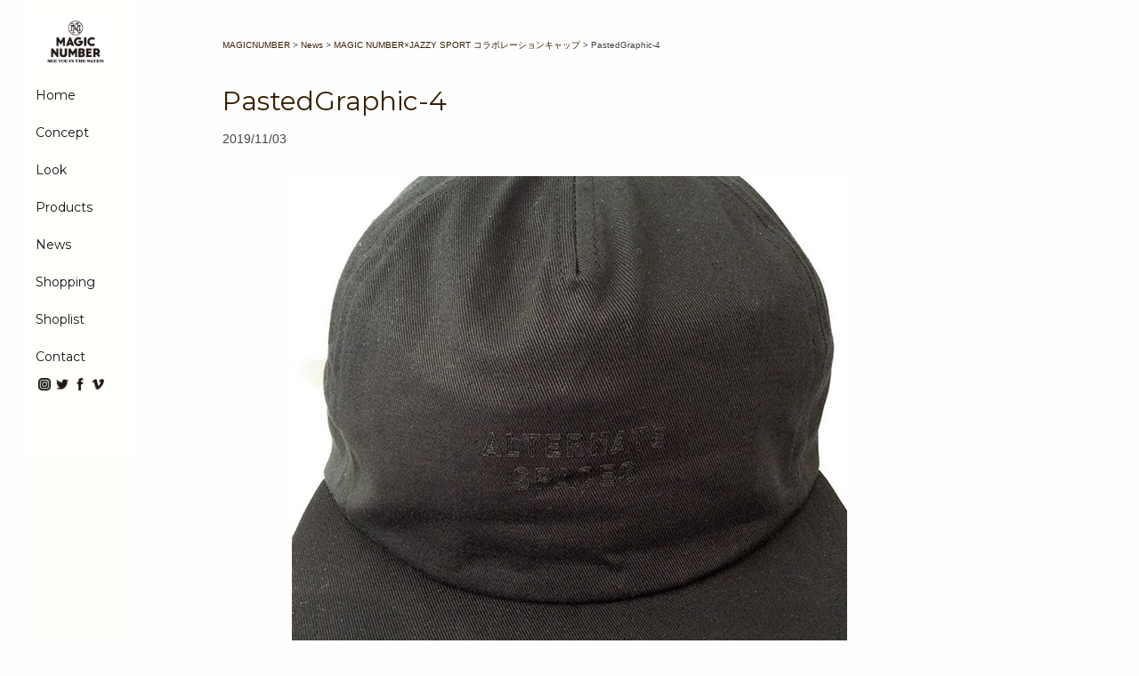

--- FILE ---
content_type: text/html; charset=UTF-8
request_url: https://magicnumber-jp.com/2019/11/03/magic-numberxjazzy-sport-%E3%82%B3%E3%83%A9%E3%83%9C%E3%83%AC%E3%83%BC%E3%82%B7%E3%83%A7%E3%83%B3%E3%82%AD%E3%83%A3%E3%83%83%E3%83%97/pastedgraphic-4/
body_size: 9366
content:
<!doctype html><html><head>  <script defer src="https://www.googletagmanager.com/gtag/js?id=UA-44086419-4"></script> <script defer src="[data-uri]"></script> <meta charset="UTF-8"><meta name="viewport" content="width=device-width, initial-scale=1, minimum-scale=1, maximum-scale=1, user-scalable=no"><meta name="keywords" content="MAGICNUMBER,マジックナンバー,サーフ,SURF,Skate,スケート,中村竜,Ryu Nakamura,ファッション,メンズ,ストリート"><meta name="description" content="2008年春、必然的にスタート。
国内外の多彩なクリエイティビティが交錯して生まれる雑多さが魅力のシティサイド。世界各地に根ざす自然と共生し、リラックスした空気から得られる至福の時間が魅力のカントリーサイド。相反するように見える２つのライフスタイルをクロスオーバーし、オリジナリティあふれる視点を込めて日本から世界へと発信。ディレクターは中村竜。"> <script src="https://ajax.googleapis.com/ajax/libs/jquery/1.12.1/jquery.min.js"></script> <script defer src="https://magicnumber-jp.com/wp-content/themes/mn_new_wp/js/jquery.fullPage.min.js"></script> <script defer src="https://magicnumber-jp.com/wp-content/cache/autoptimize/autoptimize_single_4d436c1d144ba80c647e8b3fb87e33fd.php"></script> <script defer src="https://magicnumber-jp.com/wp-content/themes/mn_new_wp/js/jquery.easings.min.js"></script> <script defer src="https://magicnumber-jp.com/wp-content/themes/mn_new_wp/js/scrolloverflow.min.js"></script> <script defer src="https://magicnumber-jp.com/wp-content/themes/mn_new_wp/js/lightbox.min.js"></script> <link href="https://fonts.googleapis.com/css?family=Montserrat" rel="stylesheet"><link href="https://fonts.googleapis.com/css?family=IM+Fell+DW+Pica" rel="stylesheet"><link href="https://magicnumber-jp.com/wp-content/cache/autoptimize/autoptimize_single_869381d5b021b801c976d4c1cdbcf102.php" rel="stylesheet" type="text/css"><link href="https://magicnumber-jp.com/wp-content/cache/autoptimize/autoptimize_single_2e3a77f092c81fdefdba964f749dd3b7.php?201901" rel="stylesheet" type="text/css"><link href="https://magicnumber-jp.com/wp-content/cache/autoptimize/autoptimize_single_b076c5560e6651303969920164047329.php?201908201" rel="stylesheet" type="text/css"><link href="https://magicnumber-jp.com/wp-content/cache/autoptimize/autoptimize_single_557d5fe58ad2a7eb46658f10281e79d2.php" rel="stylesheet" type="text/css"><style>img:is([sizes="auto" i], [sizes^="auto," i]) { contain-intrinsic-size: 3000px 1500px }</style><title>PastedGraphic-4 | MAGICNUMBER</title><meta name="robots" content="max-image-preview:large" /><meta name="author" content="MAGICNUMBER"/><link rel="canonical" href="https://magicnumber-jp.com/2019/11/03/magic-numberxjazzy-sport-%e3%82%b3%e3%83%a9%e3%83%9c%e3%83%ac%e3%83%bc%e3%82%b7%e3%83%a7%e3%83%b3%e3%82%ad%e3%83%a3%e3%83%83%e3%83%97/pastedgraphic-4/" /><meta name="generator" content="All in One SEO (AIOSEO) 4.8.9" /><meta property="og:locale" content="ja_JP" /><meta property="og:site_name" content="MAGICNUMBER | マジックナンバー" /><meta property="og:type" content="article" /><meta property="og:title" content="PastedGraphic-4 | MAGICNUMBER" /><meta property="og:url" content="https://magicnumber-jp.com/2019/11/03/magic-numberxjazzy-sport-%e3%82%b3%e3%83%a9%e3%83%9c%e3%83%ac%e3%83%bc%e3%82%b7%e3%83%a7%e3%83%b3%e3%82%ad%e3%83%a3%e3%83%83%e3%83%97/pastedgraphic-4/" /><meta property="article:published_time" content="2019-11-03T00:18:12+00:00" /><meta property="article:modified_time" content="2019-11-03T00:18:12+00:00" /><meta name="twitter:card" content="summary" /><meta name="twitter:title" content="PastedGraphic-4 | MAGICNUMBER" /> <script type="application/ld+json" class="aioseo-schema">{"@context":"https:\/\/schema.org","@graph":[{"@type":"BreadcrumbList","@id":"https:\/\/magicnumber-jp.com\/2019\/11\/03\/magic-numberxjazzy-sport-%e3%82%b3%e3%83%a9%e3%83%9c%e3%83%ac%e3%83%bc%e3%82%b7%e3%83%a7%e3%83%b3%e3%82%ad%e3%83%a3%e3%83%83%e3%83%97\/pastedgraphic-4\/#breadcrumblist","itemListElement":[{"@type":"ListItem","@id":"https:\/\/magicnumber-jp.com#listItem","position":1,"name":"\u30db\u30fc\u30e0","item":"https:\/\/magicnumber-jp.com","nextItem":{"@type":"ListItem","@id":"https:\/\/magicnumber-jp.com\/2019\/11\/03\/magic-numberxjazzy-sport-%e3%82%b3%e3%83%a9%e3%83%9c%e3%83%ac%e3%83%bc%e3%82%b7%e3%83%a7%e3%83%b3%e3%82%ad%e3%83%a3%e3%83%83%e3%83%97\/pastedgraphic-4\/#listItem","name":"PastedGraphic-4"}},{"@type":"ListItem","@id":"https:\/\/magicnumber-jp.com\/2019\/11\/03\/magic-numberxjazzy-sport-%e3%82%b3%e3%83%a9%e3%83%9c%e3%83%ac%e3%83%bc%e3%82%b7%e3%83%a7%e3%83%b3%e3%82%ad%e3%83%a3%e3%83%83%e3%83%97\/pastedgraphic-4\/#listItem","position":2,"name":"PastedGraphic-4","previousItem":{"@type":"ListItem","@id":"https:\/\/magicnumber-jp.com#listItem","name":"\u30db\u30fc\u30e0"}}]},{"@type":"ItemPage","@id":"https:\/\/magicnumber-jp.com\/2019\/11\/03\/magic-numberxjazzy-sport-%e3%82%b3%e3%83%a9%e3%83%9c%e3%83%ac%e3%83%bc%e3%82%b7%e3%83%a7%e3%83%b3%e3%82%ad%e3%83%a3%e3%83%83%e3%83%97\/pastedgraphic-4\/#itempage","url":"https:\/\/magicnumber-jp.com\/2019\/11\/03\/magic-numberxjazzy-sport-%e3%82%b3%e3%83%a9%e3%83%9c%e3%83%ac%e3%83%bc%e3%82%b7%e3%83%a7%e3%83%b3%e3%82%ad%e3%83%a3%e3%83%83%e3%83%97\/pastedgraphic-4\/","name":"PastedGraphic-4 | MAGICNUMBER","inLanguage":"ja","isPartOf":{"@id":"https:\/\/magicnumber-jp.com\/#website"},"breadcrumb":{"@id":"https:\/\/magicnumber-jp.com\/2019\/11\/03\/magic-numberxjazzy-sport-%e3%82%b3%e3%83%a9%e3%83%9c%e3%83%ac%e3%83%bc%e3%82%b7%e3%83%a7%e3%83%b3%e3%82%ad%e3%83%a3%e3%83%83%e3%83%97\/pastedgraphic-4\/#breadcrumblist"},"author":{"@id":"https:\/\/magicnumber-jp.com\/author\/staff\/#author"},"creator":{"@id":"https:\/\/magicnumber-jp.com\/author\/staff\/#author"},"datePublished":"2019-11-03T09:18:12+09:00","dateModified":"2019-11-03T09:18:12+09:00"},{"@type":"Organization","@id":"https:\/\/magicnumber-jp.com\/#organization","name":"MAGICNUMBER","description":"\u30de\u30b8\u30c3\u30af\u30ca\u30f3\u30d0\u30fc","url":"https:\/\/magicnumber-jp.com\/"},{"@type":"Person","@id":"https:\/\/magicnumber-jp.com\/author\/staff\/#author","url":"https:\/\/magicnumber-jp.com\/author\/staff\/","name":"MAGICNUMBER","image":{"@type":"ImageObject","@id":"https:\/\/magicnumber-jp.com\/2019\/11\/03\/magic-numberxjazzy-sport-%e3%82%b3%e3%83%a9%e3%83%9c%e3%83%ac%e3%83%bc%e3%82%b7%e3%83%a7%e3%83%b3%e3%82%ad%e3%83%a3%e3%83%83%e3%83%97\/pastedgraphic-4\/#authorImage","url":"https:\/\/secure.gravatar.com\/avatar\/dade5619266f7866f9e7e85ab94b66ea06c2bf610a002876f92502adc1b982b2?s=96&d=mm&r=g","width":96,"height":96,"caption":"MAGICNUMBER"}},{"@type":"WebSite","@id":"https:\/\/magicnumber-jp.com\/#website","url":"https:\/\/magicnumber-jp.com\/","name":"MAGICNUMBER","description":"\u30de\u30b8\u30c3\u30af\u30ca\u30f3\u30d0\u30fc","inLanguage":"ja","publisher":{"@id":"https:\/\/magicnumber-jp.com\/#organization"}}]}</script> <link rel="alternate" type="application/rss+xml" title="MAGICNUMBER &raquo; PastedGraphic-4 のコメントのフィード" href="https://magicnumber-jp.com/2019/11/03/magic-numberxjazzy-sport-%e3%82%b3%e3%83%a9%e3%83%9c%e3%83%ac%e3%83%bc%e3%82%b7%e3%83%a7%e3%83%b3%e3%82%ad%e3%83%a3%e3%83%83%e3%83%97/pastedgraphic-4/feed/" /> <script defer src="[data-uri]"></script> <style id='wp-emoji-styles-inline-css' type='text/css'>img.wp-smiley, img.emoji {
		display: inline !important;
		border: none !important;
		box-shadow: none !important;
		height: 1em !important;
		width: 1em !important;
		margin: 0 0.07em !important;
		vertical-align: -0.1em !important;
		background: none !important;
		padding: 0 !important;
	}</style><link rel='stylesheet' id='wp-block-library-css' href='https://magicnumber-jp.com/wp-includes/css/dist/block-library/style.min.css?ver=6.8.3' type='text/css' media='all' /><style id='classic-theme-styles-inline-css' type='text/css'>/*! This file is auto-generated */
.wp-block-button__link{color:#fff;background-color:#32373c;border-radius:9999px;box-shadow:none;text-decoration:none;padding:calc(.667em + 2px) calc(1.333em + 2px);font-size:1.125em}.wp-block-file__button{background:#32373c;color:#fff;text-decoration:none}</style><style id='global-styles-inline-css' type='text/css'>:root{--wp--preset--aspect-ratio--square: 1;--wp--preset--aspect-ratio--4-3: 4/3;--wp--preset--aspect-ratio--3-4: 3/4;--wp--preset--aspect-ratio--3-2: 3/2;--wp--preset--aspect-ratio--2-3: 2/3;--wp--preset--aspect-ratio--16-9: 16/9;--wp--preset--aspect-ratio--9-16: 9/16;--wp--preset--color--black: #000000;--wp--preset--color--cyan-bluish-gray: #abb8c3;--wp--preset--color--white: #ffffff;--wp--preset--color--pale-pink: #f78da7;--wp--preset--color--vivid-red: #cf2e2e;--wp--preset--color--luminous-vivid-orange: #ff6900;--wp--preset--color--luminous-vivid-amber: #fcb900;--wp--preset--color--light-green-cyan: #7bdcb5;--wp--preset--color--vivid-green-cyan: #00d084;--wp--preset--color--pale-cyan-blue: #8ed1fc;--wp--preset--color--vivid-cyan-blue: #0693e3;--wp--preset--color--vivid-purple: #9b51e0;--wp--preset--gradient--vivid-cyan-blue-to-vivid-purple: linear-gradient(135deg,rgba(6,147,227,1) 0%,rgb(155,81,224) 100%);--wp--preset--gradient--light-green-cyan-to-vivid-green-cyan: linear-gradient(135deg,rgb(122,220,180) 0%,rgb(0,208,130) 100%);--wp--preset--gradient--luminous-vivid-amber-to-luminous-vivid-orange: linear-gradient(135deg,rgba(252,185,0,1) 0%,rgba(255,105,0,1) 100%);--wp--preset--gradient--luminous-vivid-orange-to-vivid-red: linear-gradient(135deg,rgba(255,105,0,1) 0%,rgb(207,46,46) 100%);--wp--preset--gradient--very-light-gray-to-cyan-bluish-gray: linear-gradient(135deg,rgb(238,238,238) 0%,rgb(169,184,195) 100%);--wp--preset--gradient--cool-to-warm-spectrum: linear-gradient(135deg,rgb(74,234,220) 0%,rgb(151,120,209) 20%,rgb(207,42,186) 40%,rgb(238,44,130) 60%,rgb(251,105,98) 80%,rgb(254,248,76) 100%);--wp--preset--gradient--blush-light-purple: linear-gradient(135deg,rgb(255,206,236) 0%,rgb(152,150,240) 100%);--wp--preset--gradient--blush-bordeaux: linear-gradient(135deg,rgb(254,205,165) 0%,rgb(254,45,45) 50%,rgb(107,0,62) 100%);--wp--preset--gradient--luminous-dusk: linear-gradient(135deg,rgb(255,203,112) 0%,rgb(199,81,192) 50%,rgb(65,88,208) 100%);--wp--preset--gradient--pale-ocean: linear-gradient(135deg,rgb(255,245,203) 0%,rgb(182,227,212) 50%,rgb(51,167,181) 100%);--wp--preset--gradient--electric-grass: linear-gradient(135deg,rgb(202,248,128) 0%,rgb(113,206,126) 100%);--wp--preset--gradient--midnight: linear-gradient(135deg,rgb(2,3,129) 0%,rgb(40,116,252) 100%);--wp--preset--font-size--small: 13px;--wp--preset--font-size--medium: 20px;--wp--preset--font-size--large: 36px;--wp--preset--font-size--x-large: 42px;--wp--preset--spacing--20: 0.44rem;--wp--preset--spacing--30: 0.67rem;--wp--preset--spacing--40: 1rem;--wp--preset--spacing--50: 1.5rem;--wp--preset--spacing--60: 2.25rem;--wp--preset--spacing--70: 3.38rem;--wp--preset--spacing--80: 5.06rem;--wp--preset--shadow--natural: 6px 6px 9px rgba(0, 0, 0, 0.2);--wp--preset--shadow--deep: 12px 12px 50px rgba(0, 0, 0, 0.4);--wp--preset--shadow--sharp: 6px 6px 0px rgba(0, 0, 0, 0.2);--wp--preset--shadow--outlined: 6px 6px 0px -3px rgba(255, 255, 255, 1), 6px 6px rgba(0, 0, 0, 1);--wp--preset--shadow--crisp: 6px 6px 0px rgba(0, 0, 0, 1);}:where(.is-layout-flex){gap: 0.5em;}:where(.is-layout-grid){gap: 0.5em;}body .is-layout-flex{display: flex;}.is-layout-flex{flex-wrap: wrap;align-items: center;}.is-layout-flex > :is(*, div){margin: 0;}body .is-layout-grid{display: grid;}.is-layout-grid > :is(*, div){margin: 0;}:where(.wp-block-columns.is-layout-flex){gap: 2em;}:where(.wp-block-columns.is-layout-grid){gap: 2em;}:where(.wp-block-post-template.is-layout-flex){gap: 1.25em;}:where(.wp-block-post-template.is-layout-grid){gap: 1.25em;}.has-black-color{color: var(--wp--preset--color--black) !important;}.has-cyan-bluish-gray-color{color: var(--wp--preset--color--cyan-bluish-gray) !important;}.has-white-color{color: var(--wp--preset--color--white) !important;}.has-pale-pink-color{color: var(--wp--preset--color--pale-pink) !important;}.has-vivid-red-color{color: var(--wp--preset--color--vivid-red) !important;}.has-luminous-vivid-orange-color{color: var(--wp--preset--color--luminous-vivid-orange) !important;}.has-luminous-vivid-amber-color{color: var(--wp--preset--color--luminous-vivid-amber) !important;}.has-light-green-cyan-color{color: var(--wp--preset--color--light-green-cyan) !important;}.has-vivid-green-cyan-color{color: var(--wp--preset--color--vivid-green-cyan) !important;}.has-pale-cyan-blue-color{color: var(--wp--preset--color--pale-cyan-blue) !important;}.has-vivid-cyan-blue-color{color: var(--wp--preset--color--vivid-cyan-blue) !important;}.has-vivid-purple-color{color: var(--wp--preset--color--vivid-purple) !important;}.has-black-background-color{background-color: var(--wp--preset--color--black) !important;}.has-cyan-bluish-gray-background-color{background-color: var(--wp--preset--color--cyan-bluish-gray) !important;}.has-white-background-color{background-color: var(--wp--preset--color--white) !important;}.has-pale-pink-background-color{background-color: var(--wp--preset--color--pale-pink) !important;}.has-vivid-red-background-color{background-color: var(--wp--preset--color--vivid-red) !important;}.has-luminous-vivid-orange-background-color{background-color: var(--wp--preset--color--luminous-vivid-orange) !important;}.has-luminous-vivid-amber-background-color{background-color: var(--wp--preset--color--luminous-vivid-amber) !important;}.has-light-green-cyan-background-color{background-color: var(--wp--preset--color--light-green-cyan) !important;}.has-vivid-green-cyan-background-color{background-color: var(--wp--preset--color--vivid-green-cyan) !important;}.has-pale-cyan-blue-background-color{background-color: var(--wp--preset--color--pale-cyan-blue) !important;}.has-vivid-cyan-blue-background-color{background-color: var(--wp--preset--color--vivid-cyan-blue) !important;}.has-vivid-purple-background-color{background-color: var(--wp--preset--color--vivid-purple) !important;}.has-black-border-color{border-color: var(--wp--preset--color--black) !important;}.has-cyan-bluish-gray-border-color{border-color: var(--wp--preset--color--cyan-bluish-gray) !important;}.has-white-border-color{border-color: var(--wp--preset--color--white) !important;}.has-pale-pink-border-color{border-color: var(--wp--preset--color--pale-pink) !important;}.has-vivid-red-border-color{border-color: var(--wp--preset--color--vivid-red) !important;}.has-luminous-vivid-orange-border-color{border-color: var(--wp--preset--color--luminous-vivid-orange) !important;}.has-luminous-vivid-amber-border-color{border-color: var(--wp--preset--color--luminous-vivid-amber) !important;}.has-light-green-cyan-border-color{border-color: var(--wp--preset--color--light-green-cyan) !important;}.has-vivid-green-cyan-border-color{border-color: var(--wp--preset--color--vivid-green-cyan) !important;}.has-pale-cyan-blue-border-color{border-color: var(--wp--preset--color--pale-cyan-blue) !important;}.has-vivid-cyan-blue-border-color{border-color: var(--wp--preset--color--vivid-cyan-blue) !important;}.has-vivid-purple-border-color{border-color: var(--wp--preset--color--vivid-purple) !important;}.has-vivid-cyan-blue-to-vivid-purple-gradient-background{background: var(--wp--preset--gradient--vivid-cyan-blue-to-vivid-purple) !important;}.has-light-green-cyan-to-vivid-green-cyan-gradient-background{background: var(--wp--preset--gradient--light-green-cyan-to-vivid-green-cyan) !important;}.has-luminous-vivid-amber-to-luminous-vivid-orange-gradient-background{background: var(--wp--preset--gradient--luminous-vivid-amber-to-luminous-vivid-orange) !important;}.has-luminous-vivid-orange-to-vivid-red-gradient-background{background: var(--wp--preset--gradient--luminous-vivid-orange-to-vivid-red) !important;}.has-very-light-gray-to-cyan-bluish-gray-gradient-background{background: var(--wp--preset--gradient--very-light-gray-to-cyan-bluish-gray) !important;}.has-cool-to-warm-spectrum-gradient-background{background: var(--wp--preset--gradient--cool-to-warm-spectrum) !important;}.has-blush-light-purple-gradient-background{background: var(--wp--preset--gradient--blush-light-purple) !important;}.has-blush-bordeaux-gradient-background{background: var(--wp--preset--gradient--blush-bordeaux) !important;}.has-luminous-dusk-gradient-background{background: var(--wp--preset--gradient--luminous-dusk) !important;}.has-pale-ocean-gradient-background{background: var(--wp--preset--gradient--pale-ocean) !important;}.has-electric-grass-gradient-background{background: var(--wp--preset--gradient--electric-grass) !important;}.has-midnight-gradient-background{background: var(--wp--preset--gradient--midnight) !important;}.has-small-font-size{font-size: var(--wp--preset--font-size--small) !important;}.has-medium-font-size{font-size: var(--wp--preset--font-size--medium) !important;}.has-large-font-size{font-size: var(--wp--preset--font-size--large) !important;}.has-x-large-font-size{font-size: var(--wp--preset--font-size--x-large) !important;}
:where(.wp-block-post-template.is-layout-flex){gap: 1.25em;}:where(.wp-block-post-template.is-layout-grid){gap: 1.25em;}
:where(.wp-block-columns.is-layout-flex){gap: 2em;}:where(.wp-block-columns.is-layout-grid){gap: 2em;}
:root :where(.wp-block-pullquote){font-size: 1.5em;line-height: 1.6;}</style><link rel='stylesheet' id='contact-form-7-css' href='https://magicnumber-jp.com/wp-content/cache/autoptimize/autoptimize_single_64ac31699f5326cb3c76122498b76f66.php?ver=6.1.3' type='text/css' media='all' /><link rel="https://api.w.org/" href="https://magicnumber-jp.com/wp-json/" /><link rel="alternate" title="JSON" type="application/json" href="https://magicnumber-jp.com/wp-json/wp/v2/media/297" /><link rel="EditURI" type="application/rsd+xml" title="RSD" href="https://magicnumber-jp.com/xmlrpc.php?rsd" /><meta name="generator" content="WordPress 6.8.3" /><link rel='shortlink' href='https://magicnumber-jp.com/?p=297' /><link rel="alternate" title="oEmbed (JSON)" type="application/json+oembed" href="https://magicnumber-jp.com/wp-json/oembed/1.0/embed?url=https%3A%2F%2Fmagicnumber-jp.com%2F2019%2F11%2F03%2Fmagic-numberxjazzy-sport-%25e3%2582%25b3%25e3%2583%25a9%25e3%2583%259c%25e3%2583%25ac%25e3%2583%25bc%25e3%2582%25b7%25e3%2583%25a7%25e3%2583%25b3%25e3%2582%25ad%25e3%2583%25a3%25e3%2583%2583%25e3%2583%2597%2Fpastedgraphic-4%2F" /><link rel="alternate" title="oEmbed (XML)" type="text/xml+oembed" href="https://magicnumber-jp.com/wp-json/oembed/1.0/embed?url=https%3A%2F%2Fmagicnumber-jp.com%2F2019%2F11%2F03%2Fmagic-numberxjazzy-sport-%25e3%2582%25b3%25e3%2583%25a9%25e3%2583%259c%25e3%2583%25ac%25e3%2583%25bc%25e3%2582%25b7%25e3%2583%25a7%25e3%2583%25b3%25e3%2582%25ad%25e3%2583%25a3%25e3%2583%2583%25e3%2583%2597%2Fpastedgraphic-4%2F&#038;format=xml" /><link rel="icon" href="https://magicnumber-jp.com/wp-content/uploads/2019/01/cropped-mn_eyecatch-32x32.jpg" sizes="32x32" /><link rel="icon" href="https://magicnumber-jp.com/wp-content/uploads/2019/01/cropped-mn_eyecatch-192x192.jpg" sizes="192x192" /><link rel="apple-touch-icon" href="https://magicnumber-jp.com/wp-content/uploads/2019/01/cropped-mn_eyecatch-180x180.jpg" /><meta name="msapplication-TileImage" content="https://magicnumber-jp.com/wp-content/uploads/2019/01/cropped-mn_eyecatch-270x270.jpg" /></head><body><header><nav><div id="logo"> <a href="https://magicnumber-jp.com/"><img src="https://magicnumber-jp.com/wp-content/themes/mn_new_wp/img/logo-1.png" width="600" height="150" alt="withher"/></a></div><ul id="menu"><li data-menuanchor="1page" class="active mobi"><a href="https://magicnumber-jp.com/#1page">Home</a></li><li data-menuanchor="2page"><a href="https://magicnumber-jp.com/#2page">Concept</a></li><li data-menuanchor="3page"><a href="https://magicnumber-jp.com/#3page">Look</a></li><li data-menuanchor="4page"><a href="https://magicnumber-jp.com/#4page">Products</a></li><li data-menuanchor="5page" class="mobi"><a href="https://magicnumber-jp.com/#5page">News</a></li><li><a href="https://hlna-online.jp/Form/Product/ProductList.aspx?shop=0&cat=600601&dpcnt=80&img=2&sort=07&udns=0&fpfl=0&sfl=0&pno=1" target="_blank">Shopping</a></li><li><a href="https://magicnumber-jp.com/shop-list">Shoplist</a></li><li class="mobi"><a href="https://magicnumber-jp.com/contact">Contact</a></li></ul><ul class="sns_list"><li class="mobi"><a href="https://www.instagram.com/magicnumberjp/" target="_blank"><img src="https://magicnumber-jp.com/wp-content/themes/mn_new_wp/img/instagram.png" width="500" height="500" alt="" class="sns_icon"/></a></li><li class="mobi"><a href="https://twitter.com/MAGICNUMBERJP" target="_blank"><img src="https://magicnumber-jp.com/wp-content/themes/mn_new_wp/img/tw.png" width="500" height="500" alt="" class="sns_icon"/></a></li><li class="mobi"><a href="https://www.facebook.com/magicnumber035/" target="_blank"><img src="https://magicnumber-jp.com/wp-content/themes/mn_new_wp/img/fb.png" width="500" height="500" alt="" class="sns_icon"/></a></li><li class="mobi"><a href="https://vimeo.com/user13163694" target="_blank"><img src="https://magicnumber-jp.com/wp-content/themes/mn_new_wp/img/vimeo.png" width="500" height="500" alt="" class="sns_icon"/></a></li></ul></nav></header><main><section><div class="contents2 lh150"><div class="breadcrumbs pd10 f100r" typeof="BreadcrumbList" vocab="http://schema.org/"> <span property="itemListElement" typeof="ListItem"><a property="item" typeof="WebPage" title="MAGICNUMBERへ移動する" href="https://magicnumber-jp.com" class="home" ><span property="name">MAGICNUMBER</span></a><meta property="position" content="1"></span> &gt; <span property="itemListElement" typeof="ListItem"><a property="item" typeof="WebPage" title="Go to the News カテゴリー archives." href="https://magicnumber-jp.com/category/news/" class="taxonomy category" ><span property="name">News</span></a><meta property="position" content="2"></span> &gt; <span property="itemListElement" typeof="ListItem"><a property="item" typeof="WebPage" title="MAGIC NUMBER×JAZZY SPORT コラボレーションキャップへ移動する" href="https://magicnumber-jp.com/2019/11/03/magic-numberxjazzy-sport-%e3%82%b3%e3%83%a9%e3%83%9c%e3%83%ac%e3%83%bc%e3%82%b7%e3%83%a7%e3%83%b3%e3%82%ad%e3%83%a3%e3%83%83%e3%83%97/" class="post post-post" ><span property="name">MAGIC NUMBER×JAZZY SPORT コラボレーションキャップ</span></a><meta property="position" content="3"></span> &gt; <span property="itemListElement" typeof="ListItem"><span property="name" class="post post-attachment current-item">PastedGraphic-4</span><meta property="url" content="https://magicnumber-jp.com/2019/11/03/magic-numberxjazzy-sport-%e3%82%b3%e3%83%a9%e3%83%9c%e3%83%ac%e3%83%bc%e3%82%b7%e3%83%a7%e3%83%b3%e3%82%ad%e3%83%a3%e3%83%83%e3%83%97/pastedgraphic-4/"><meta property="position" content="4"></span></div><div class="post pd10"><h1 class="title pd10-b lh150"> <a href="https://magicnumber-jp.com/2019/11/03/magic-numberxjazzy-sport-%e3%82%b3%e3%83%a9%e3%83%9c%e3%83%ac%e3%83%bc%e3%82%b7%e3%83%a7%e3%83%b3%e3%82%ad%e3%83%a3%e3%83%83%e3%83%97/pastedgraphic-4/" title="PastedGraphic-4"> PastedGraphic-4 </a></h1><div class="single_date pd10-b">2019/11/03</div><br><p class="attachment"><a href='https://magicnumber-jp.com/wp-content/uploads/2019/11/PastedGraphic-4.jpg'><img alt="PastedGraphic-4" fetchpriority="high" decoding="async" width="1000" height="1000" src="https://magicnumber-jp.com/wp-content/uploads/2019/11/PastedGraphic-4.jpg" class="attachment-medium size-medium" alt="" srcset="https://magicnumber-jp.com/wp-content/uploads/2019/11/PastedGraphic-4.jpg 1000w, https://magicnumber-jp.com/wp-content/uploads/2019/11/PastedGraphic-4-600x600.jpg 600w, https://magicnumber-jp.com/wp-content/uploads/2019/11/PastedGraphic-4-768x768.jpg 768w" sizes="(max-width: 1000px) 100vw, 1000px" /></a></p></div><div class="nav-below"> <span class="nav-previous"></span> <span class="nav-next"></span></div></div></section></main> <!doctype html><footer><div id="mobi_nav"><ul><li data-menuanchor="5page"><a href="https://magicnumber-jp.com/#5page">News</a></li><li><a href="https://magicnumber-jp.com/contact">Contact</a></li><li><a href="https://www.instagram.com/magicnumberjp/" target="_blank"><img src="https://magicnumber-jp.com/wp-content/themes/mn_new_wp/img/instagram.png" width="500" height="500" alt="" class="sns_icon"/></a></li><li><a href="https://twitter.com/MAGICNUMBERJP" target="_blank"><img src="https://magicnumber-jp.com/wp-content/themes/mn_new_wp/img/tw.png" width="500" height="500" alt="" class="sns_icon"/></a></li><li><a href="https://www.facebook.com/magicnumber035/" target="_blank"><img src="https://magicnumber-jp.com/wp-content/themes/mn_new_wp/img/fb.png" width="500" height="500" alt="" class="sns_icon"/></a></li><li><a href="https://vimeo.com/user13163694" target="_blank"><img src="https://magicnumber-jp.com/wp-content/themes/mn_new_wp/img/vimeo.png" width="500" height="500" alt="" class="sns_icon"/></a></li></ul></div></footer> <script type="speculationrules">{"prefetch":[{"source":"document","where":{"and":[{"href_matches":"\/*"},{"not":{"href_matches":["\/wp-*.php","\/wp-admin\/*","\/wp-content\/uploads\/*","\/wp-content\/*","\/wp-content\/plugins\/*","\/wp-content\/themes\/mn_new_wp\/*","\/*\\?(.+)"]}},{"not":{"selector_matches":"a[rel~=\"nofollow\"]"}},{"not":{"selector_matches":".no-prefetch, .no-prefetch a"}}]},"eagerness":"conservative"}]}</script> <script type="text/javascript" src="https://magicnumber-jp.com/wp-includes/js/dist/hooks.min.js?ver=4d63a3d491d11ffd8ac6" id="wp-hooks-js"></script> <script type="text/javascript" src="https://magicnumber-jp.com/wp-includes/js/dist/i18n.min.js?ver=5e580eb46a90c2b997e6" id="wp-i18n-js"></script> <script defer id="wp-i18n-js-after" src="[data-uri]"></script> <script defer type="text/javascript" src="https://magicnumber-jp.com/wp-content/cache/autoptimize/autoptimize_single_96e7dc3f0e8559e4a3f3ca40b17ab9c3.php?ver=6.1.3" id="swv-js"></script> <script defer id="contact-form-7-js-translations" src="[data-uri]"></script> <script defer id="contact-form-7-js-before" src="[data-uri]"></script> <script defer type="text/javascript" src="https://magicnumber-jp.com/wp-content/cache/autoptimize/autoptimize_single_2912c657d0592cc532dff73d0d2ce7bb.php?ver=6.1.3" id="contact-form-7-js"></script> <script defer src="[data-uri]"></script> </body></html>

<!-- Page supported by LiteSpeed Cache 7.6.2 on 2026-01-24 11:26:08 -->

--- FILE ---
content_type: text/css; charset=utf-8
request_url: https://magicnumber-jp.com/wp-content/cache/autoptimize/autoptimize_single_2e3a77f092c81fdefdba964f749dd3b7.php?201901
body_size: 642
content:
@charset "UTF-8";html,body,h1,h2,h3,h4,ul,ol,dl,li,dt,dd,p,div,span,img,a,table,tr,th,td{margin:0;padding:0;border:0;font-weight:400;font-size:100%;vertical-align:baseline;-webkit-box-sizing:border-box;-moz-box-sizing:border-box;box-sizing:border-box}main,article,aside,header,canvas,details,figcaption,figure,footer,nav,section,summary{display:block}body{line-height:1;-ms-text-size-adjust:100%;-webkit-text-size-adjust:100%}ol,ul{list-style:none;list-style-type:none}a img{border-style:none}.cf:before,.cf:after{content:"";display:block;overflow:hidden}.cf:after{clear:both}.cf{zoom:1}a img{border-style:none}html{font-size:62.5%}h1{font-size:3rem;padding:0 10px}h2{font-size:2rem}.pd5{padding:5px}.pd10{padding:10px}.mg5{margin:5px}.mg10{margin:10px}.pd10-t{padding-top:10px}.pd10-b{padding-bottom:10px}.pd20-b{padding-bottom:20px}.mg10-b{margin-bottom:10px}.fb{font-weight:700}.f60r{font-size:.6rem}.f80r{font-size:.8rem}.f100r{font-size:1rem}.f120r{font-size:1.2rem}.f140r{font-size:1.4rem}.f160r{font-size:1.6rem}.f180r{font-size:1.8rem}.f200r{font-size:2rem}.lh120{line-height:120%}.lh130{line-height:130%}.lh150{line-height:150%}.lh200{line-height:200%}.lh250{line-height:250%}.lh300{line-height:300%}.op60{opacity:.6}.op70{opacity:.7}.op80{opacity:.8}.tx_c{text-align:center}.color-r{color:#ad1f22}.color-bl{color:#6b83b1}.fl{display:-webkit-flex;display:-moz-flex;display:-ms-flex;display:-o-flex;-webkit-display:flex;-moz-display:flex;-ms-display:flex;-o-display:flex;display:flex}.f_w{-webkit-flex-wrap:wrap;-moz-flex-wrap:wrap;-ms-flex-wrap:wrap;-o-flex-wrap:wrap;flex-wrap:wrap}.f_nw{-webkit-flex-wrap:nowrap;-moz-flex-wrap:nowrap;-ms-flex-wrap:nowrap;-o-flex-wrap:nowrap;flex-wrap:nowrap}.w25{width:25%;height:auto}.w30{width:30%;height:auto}.w33{width:33%;height:auto}.w50{width:50%;height:auto}.w70{width:70%;height:auto}.w100{width:100%;height:auto}@media screen and (max-width:768px){.w25{width:100%;height:auto}.w30{width:100%;height:auto}.w33{width:100%;height:auto}.w50{width:100%;height:auto}.w70{width:100%;height:auto}}

--- FILE ---
content_type: text/css; charset=utf-8
request_url: https://magicnumber-jp.com/wp-content/cache/autoptimize/autoptimize_single_b076c5560e6651303969920164047329.php?201908201
body_size: 2413
content:
@charset "UTF-8";html{font-size:62.5%}body{font-family:"ヒラギノ角ゴ Pro W3","Hiragino Kaku Gothic Pro","メイリオ",Meiryo,Osaka,"ＭＳ Ｐゴシック","MS PGothic",sans-serif;font-size:14px;background-color:#fffefe;height:100%;color:#434343}a{color:#362101;text-decoration:none}a:hover{color:#8f5b0b}nav{width:100px;height:100%;padding:10px;margin:0 30px;background-color:rgba(255,255,250,.5);position:fixed;top:0;z-index:3}#logo{padding:10px 10px 10px 0;width:100%;height:auto}#logo img{width:100%;height:auto}.col_logo{width:50%;height:auto;position:absolute;top:0;left:0;right:0;bottom:0;margin:auto;opacity:1}#menu{line-height:300%;text-align:left;font-family:'Montserrat',sans-serif}#menu ul{margin:0;padding:0}#menu li a{color:#131313;text-decoration:none;font-size:1.4rem;padding-left:0;transition:all .2s ease-out 0s}#menu li a:hover{color:#8f5b0b;text-decoration:none;font-size:1.1em;padding-left:5px}.sns_list{display:-webkit-flex;display:-moz-flex;display:-ms-flex;display:-o-flex;display:flex}a .sns_icon{margin:0;padding:3px;width:20px;height:auto;opacity:1;transition:all .4s ease-out 0s}a:hover .sns_icon{opacity:.5}@media only screen and (max-width:769px){nav{width:100%;height:20px;padding:5px;margin:0;display:flex;display:-webkit-flex;flex-direction:row;justify-content:space-between;align-items：center}#logo{width:80px;margin:0;padding:0;height:auto}#logo img{width:100%;height:auto}#menu{width:100%;line-height:100%;margin-left:10px}#menu ul{display:flex;display:-webkit-flex;flex-direction:row;justify-content:space-between;align-items：center}#menu li a{font-size:.8rem;margin:5px;float:left}#menu li a:hover{color:#8f5b0b;font-size:.6em}a .sns_icon{margin:0;width:15px;height:auto}}#mobi_nav{display:none}@media screen and (max-width:768px){#nav_area{width:100%}.mobi{display:none}#mobi_nav{display:block;position:fixed;bottom:0;margin:0;width:100%;padding:10px 0 10px;background-color:rgba(255,255,250,.5);z-index:100;font-family:'Montserrat',sans-serif}#mobi_nav ul{padding:0;margin:0;display:flex;display:-webkit-box;-webkit-box-pack:center;justify-content:center;-webkit-display:flex;-webkit-justify-content:center;-js-display:flex;-js-justify-content:center;-webkit-flex-wrap:wrap;-js-flex-wrap:wrap;flex-wrap:wrap}#mobi_nav ul li{padding:0;margin:0;display:block;position:relative}#mobi_nav ul li a{display:block;font-size:.8rem;width:auto;border-style:none;margin:0;padding:10px;text-align:center;text-decoration:none;color:#131313;white-space:nowrap;opacity:1;-webkit-transition:all .3s ease .3s;-o-transition:all .3s ease .3s;transition:all .3s ease .3s}#mobi_nav ul li a:hover{color:#8f5b0b;text-decoration:none}}.s-bg{height:100%;background-repeat:no-repeat;background-position:center top;background-size:cover;-webkit-background-repeat:no-repeat;-webkit-background-position:center top;-webkit-background-size:cover;-webkit-background-repeat:no-repeat;-webkit-background-position:center top;-webkit-background-size:cover}.center_t{text-align:center}#top01{background-image:url(//magicnumber-jp.com/wp-content/themes/mn_new_wp/../img/photo01.jpg);opacity:0;animation:top_back 3s forwards;-webkit-animation:top_back 3s forwards}@-webkit-keyframes top_back{0%{opacity:0}100%{opacity:1}}@keyframes top_back{0%{opacity:0}100%{opacity:1}}.container{margin:0 auto;padding:40px;width:100%;color:#333;background:#fff}.slick-slide{text-align:center;color:#fff;background:#fff}.single-item{margin:0 auto;width:70%;height:auto}.single-item img{width:100%;height:auto}@media only screen and (max-width:769px){.container{padding:10px;width:100%}.single-item{width:100%;height:auto;padding:20px}}.text_box{padding:10px 60px 10px 200px;line-height:150%}.text_box h1{font-size:2em;font-family:'Montserrat',sans-serif;margin-bottom:10px}.text_box h2{font-size:1.5em;font-family:'Montserrat',sans-serif;margin-bottom:10px}.text_box_c{padding:10px 60px 10px 200px;line-height:150%}.text_box_c h1{font-size:2em;font-family:'Montserrat',sans-serif;margin-bottom:10px}.text_box_c h2{font-size:1.5em;font-family:'Montserrat',sans-serif;margin-bottom:10px}@media only screen and (max-width:769px){.text_box{padding:10px;line-height:150%}.text_box_c{padding:20px;line-height:150%}}#concept{background-image:color:#fefff0;font-size:1.1em}.p_box{box-sizing:border-box;width:40%;padding:10px;display:block}.p_box img{width:100%;height:auto}.p_text{padding:10px}.p_text h2{font-size:18px}.p_text_in{display:flex;font-size:12px}.p_text_left{width:40%}.p_text_right{width:60%}.photo_box{width:100%;display:flex;display:-webkit-flex;justify-content:left;align-content:space-between;-webkit-flex-wrap:wrap;flex-wrap:wrap;flex-direction:row}.in_photo_box{width:10%}.in_photo_box img{width:100%;height:auto}@media only screen and (max-width:769px){.in_photo_box{width:14%}}.shop_box{width:100%;display:flex;display:-webkit-flex;justify-content:center;align-content:space-between;-webkit-flex-wrap:wrap;flex-wrap:wrap;flex-direction:row}.shop{width:50%;display:flex;display:-webkit-flex;justify-content:center;align-content:space-between;-webkit-flex-wrap:wrap;flex-wrap:wrap;flex-direction:row}.shop_icon{width:200px;height:200px;font-size:1.5em;font-family:'Montserrat',sans-serif}.shop_icon a img{border-radius:100px;width:100%;height:auto;margin:10px;transition:all .3s ease-out 0s}.shop_name{padding-left:10px}.shop_name2{padding-left:25px}.shop_icon a:hover img{border-radius:60px}@media only screen and (max-width:769px){.shop_icon{width:100px;height:100px;font-size:.8em;font-family:'Montserrat',sans-serif}.shop_name{padding-left:20px}.shop_name2{padding-left:20px}}#footer{font-family:'Montserrat',sans-serif;width:100%;height:10px;text-align:center;bottom:0;position:absolute;margin-bottom:10px}@media only screen and (max-width:769px){#footer{font-family:'Montserrat',sans-serif;font-size:.5em}}.contents2{width:800px;margin:0 auto;padding:30px 0}.contents2 h1{font-family:'Montserrat',sans-serif;padding:10px 0 0}.contents2 img{width:80%;height:auto;display:block;padding:0 0 10px;margin:0 auto}.contents2 p{padding:0 0 10px}.post h1{padding:10px 0}.post h2{padding:10px 0}.post h3{padding:10px 0}.post table{line-height:110%;font-size:1rem}.post table .shop_erea{padding:10px;background-color:#fff}.post td h3{font-size:1.4rem}.back_gry{background-color:#ddd}.post td{padding:10px 5px}.post tr:nth-child(odd){background-color:#ffffea}.post table a{font-weight:700;text-decoration:underline}@media screen and (max-width:768px){.contents2{width:100%;padding:50px 10px;-webkit-flex-wrap:wrap;-moz-flex-wrap:wrap;-ms-flex-wrap:wrap;-o-flex-wrap:wrap;flex-wrap:wrap}.post h1{font-size:1.6rem}.post h2{font-size:1.4rem}.post h3{font-size:1.2rem}}#column{width:800px;margin:0 auto}.cat_title{color:#242424;padding:1px 0 1px 15px;width:100%;font-family:'Montserrat',sans-serif}.category_erea{display:flex;-js-display:flex;-webkit-display:flex;-webkit-flex-wrap:wrap;-js-flex-wrap:wrap;flex-wrap:wrap;width:80%;margin:0 auto}.cat_list{padding:1px;width:32%;box-sizing:border-box}.cat_list img{width:100%;height:auto}.item_title{font-size:1.2rem;font-weight:700;padding:0 5px}.item_txt{font-size:1rem;padding:0 5px}.cat_eyecatch{width:100%;height:auto;margin-bottom:5px;object-fit:cover}.old_note{padding:10px 100px 10px 10px;text-align:right;font-size:.8rem}@media screen and (max-width:768px){#column{width:100%}.cat_title{color:#242424;padding:30px 0 1px 15px;font-size:5vw}.cat_list{width:32%}.item_title{font-size:2vw}}.c_box{display:-webkit-flex;display:-moz-flex;display:-ms-flex;display:-o-flex;display:flex;margin:0 auto;width:700px}.c_left{-webkit-flex:1;-moz-flex:1;-ms-flex:1;-o-flex:1;-js-flex:1;flex:1;background-color:#c1c1c1;text-align:center;padding:5px;border-bottom:1px solid #777}.c_right{-webkit-flex:2;-moz-flex:2;-ms-flex:2;-o-flex:2;-js-flex:2;flex:2;background-color:#fafafa;padding:5px}.bw40{width:40px}.bw60{width:60px}.bx80p{width:80%}span.wpcf7-list-item{display:block}@media screen and (max-width:768px){.c_box{flex-direction:column;-webkit-flex-direction:column;-js-flex-direction:column;width:100%}.c_left{min-height:0%;flex:0 1 auto;-webkit-flex:0 1 auto;-js-flex:0 1 auto;border:#83afeb solid 1px}.c_right{min-height:0%;flex:0 1 auto;-webkit-flex:0 1 auto;-js-flex:0 1 auto;border:#83afeb solid 1px}}.vimeo{position:relative;width:100%;padding-top:56.25%}.vimeo iframe{position:absolute;top:0;right:0;width:100% !important;height:100% !important}.vimeo_box{width:60%;display:block;margin:0 auto}@media screen and (max-width:768px){.vimeo_box{width:100%}}.pager_box{text-align:center;width:80%;margin:10px auto;padding:5px}.pager{text-align:center}a.page-numbers,.pager .current{background:rgba(0,0,0,.02);border:solid 1px rgba(0,0,0,.1);padding:5px 8px;margin:0 2px}.pager .current{background:rgba(0,0,0,1);border:solid 1px rgba(0,0,0,1);color:rgba(255,255,255,1)}.column{display:-webkit-flex;display:-moz-flex;display:-ms-flex;display:-o-flex;display:flex;-webkit-flex-wrap:wrap;-moz-flex-wrap:wrap;-ms-flex-wrap:wrap;-o-flex-wrap:wrap;flex-wrap:wrap}.col2{width:50%;padding:2px;box-sizing:border-box}.col2 img{width:100%;height:auto}.col3{width:33%;padding:2px;box-sizing:border-box}.col3 img{width:100%;height:auto}.pad_t10{padding-top:10px}.top-img{width:80%;height:auto;margin:0 auto}.top-img img{width:100%;height:auto}.zozo-link{margin:5px}.zozo-link a{background-color:#e7eaff;font-weight:700;padding:5px;font-size:1rem;border-radius:5px}.zozo-link a:hover{background-color:#6f81ff}.item-name{margin:0 20px 0 200px}.item-box{width:80%;margin:0 20px 0 200px;padding:10px;display:flex;flex-wrap:wrap}.item-inbox{width:50%;padding:5px}.item-inbox img{width:100%;height:auto}.item-inbox ul{display:flex;list-style-type:none;margin:0;padding:0}.item-inbox ul li{width:calc(100%/6)}.item-inbox h2{font-size:1.6rem}.item-inbox a{background-color:#70a3db;padding:5px;color:#fafafa;border-radius:5px}.item-inbox a:hover{background-color:#185aa3;color:#c0deff}.item-txt{font-size:1.1rem;line-height:1.5}@media screen and (max-width:768px){.item-name{margin:0}.item-box{width:100%;margin:0 auto}.item-inbox{width:100%}}

--- FILE ---
content_type: text/javascript; charset=utf-8
request_url: https://magicnumber-jp.com/wp-content/cache/autoptimize/autoptimize_single_4d436c1d144ba80c647e8b3fb87e33fd.php
body_size: 24
content:
$(function(){$('#fullpage').fullpage({anchors:['1page','2page','3page','4page','5page',],menu:'#menu',sectionsColor:['#fff','#fff','#fff','#fff','#fff',],scrollingSpeed:1000,loopBottom:true,});});